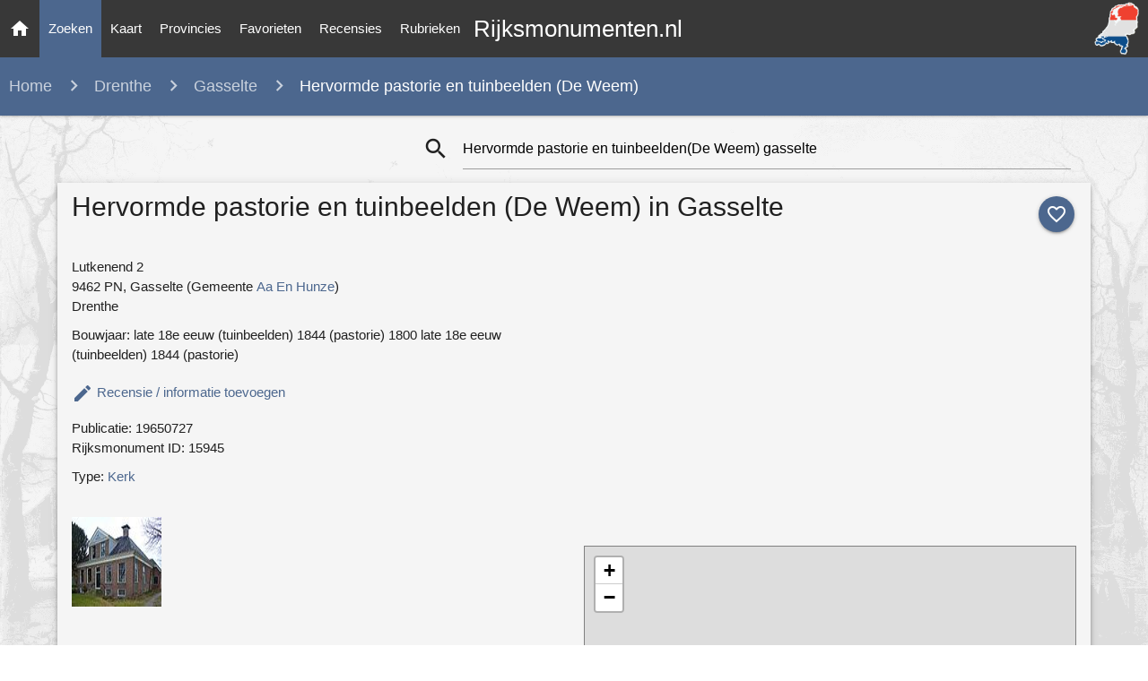

--- FILE ---
content_type: text/html; charset=utf-8
request_url: https://rijksmonumenten.nl/monument/15945/hervormde-pastorie-en-tuinbeelden-de-weem/gasselte/
body_size: 9509
content:

<!DOCTYPE html>
<html lang="en">
    <head>
        <meta http-equiv="Content-Type" content="text/html; charset=UTF-8"/>
        <meta name="viewport" content="width=device-width, initial-scale=1"/>
        <meta name="Description" content="Hervormde pastorie en tuinbeelden
(De Weem) in gasselte (drenthe) | Monument - Rijksmonumenten.nl | Rijksmonumenten in Nederland">
        <link rel="shortcut icon" href="/static/images/favicon.ico" />
        <title>Hervormde pastorie en tuinbeelden
(De Weem) in gasselte (drenthe) | Monument - Rijksmonumenten.nl</title>
        <!-- Preload styles -->
        <link rel="preload" href="/static/styles/style.css" as="style">
        <link rel="preload" href="/static/styles/materialize.min.css" as="style">
        <link rel="preload" href="/static/styles/leaflet.css" as="style">
        
        
        
        <link rel="preload" href="/static/styles/photoswipe.css" as="style">
        <link rel="preload" href="/static/styles/photoswipe-default-skin.css" as="style">
        
        <!-- Preload scripts -->
        <link rel="preload" href="/static/scripts/materialize.min.js" as="script">
        <link rel="preload" href="/static/scripts/jquery.js" as="script">
        <link rel="preload" href="/static/scripts/main.js" as="script">
        <link rel="preload" href="/static/scripts/leaflet.js" as="script">
        
        
        
        <link rel="preload" href="/static/scripts/photoswipe.min.js" as="script">
        <link rel="preload" href="/static/scripts/photoswipe-ui-default.min.js" as="script">
        
        <!-- Load styles -->
        <link href="https://fonts.googleapis.com/icon?family=Material+Icons" rel="stylesheet">
        <link href="/static/styles/materialize.min.css" type="text/css" rel="stylesheet" media="screen,projection"/>
        <link href="/static/styles/style.css" type="text/css" rel="stylesheet" media="screen,projection"/>
        <link href="/static/styles/leaflet.css" type="text/css" rel="stylesheet" media="screen,projection"/>
        
        
        <link href="/static/styles/photoswipe.css" type="text/css" rel="stylesheet" media="screen,projection"/>
        <link href="/static/styles/photoswipe-default-skin.css" type="text/css" rel="stylesheet" media="screen,projection"/>
        
        
        
        <!-- Google tag (gtag.js) -->
        <script async src="https://www.googletagmanager.com/gtag/js?id=G-139JFNT1WK"></script>
        <script>
        window.dataLayer = window.dataLayer || [];
        function gtag(){dataLayer.push(arguments);}
        gtag('js', new Date());

        gtag('config', 'G-139JFNT1WK');
        </script>
    </head>
    <body class="painting-ts">
        
        <div id="fb-root"></div>
        <script async defer crossorigin="anonymous" src="https://connect.facebook.net/en_US/sdk.js#xfbml=1&version=v3.3"></script>
        
        <nav>
            <div class="nav-wrapper">
                <a href="/" title="Ga naar de homepage" class="brand-logo center">Rijksmonumenten.nl</a>
                <a class="hide-on-med-and-down" href="/" title="Ga naar de homepage" >
                    <img alt="Rijksmonumenten Nederland" class="right logo"
                         src="/static/images/logo.png"/>
                </a>
                <a href="#" data-target="slide-out" class="sidenav-trigger"><i class="material-icons">menu</i></a>
                <ul class="left hide-on-med-and-down" class="sidenav">
                    <li><a class="" href="/"><i class="material-icons">home</i></a></li>
                    <li><a class="nav-selected" href="/monumenten/">Zoeken</a></li>
                    <li><a class="" href="/plaatsen/">Kaart</a></li>
                    <li><a class="" href="/provincies/">Provincies</a></li>
                    <li><a class="" href="/favorieten/">Favorieten</a></li>
                    <li><a class="" href="/recensies/">Recensies</a></li>
                    <li><a class="" href="/rubrieken/">Rubrieken</a></li>
                </ul>
            </div>
        </nav>
        <ul id="slide-out" class="sidenav">
            <li><a class="subheader">Rijksmonumenten</a></li>
            <li><a href="/"><i class="waves-effect material-icons">home</i>Home</a></li>
            <li><a href="/monumenten/"><i class="waves-effect material-icons">search</i>Zoeken</a></li>
            <li><a href="/plaatsen/"><i class="waves-effect material-icons">place</i>Kaart</a></li>
            <li><a href="/provincies/"><i class="waves-effect material-icons">map</i>Provincies</a></li>
            <li><a href="/favorieten/"><i class="waves-effect material-icons">favorite</i>Favorieten</a></li>
            <li><a href="/monumenten/?istop=top"><i class="waves-effect material-icons">flag</i>Top 100</a></li>
            <li><a href="/recensies/"><i class="waves-effect material-icons">stars</i>Recensies</a></li>
            <li><a href="/rubrieken/"><i class="waves-effect material-icons">list</i>Rubrieken</a></li>
            <li><a href="/overons/"><i class="waves-effect material-icons">question_answer</i>Contact</a></li>
        </ul>
        <main>
            
<nav>
   <div class="nav-breadcrumb">
      <div class="col s12 truncate">
         <a style="margin-left: 10px;" href="/" class="breadcrumb breadcrumb-states" style="">Home</a>
         <a href="/monumenten/?provincie=drenthe" class="breadcrumb hide-on-small-only">Drenthe</a>
         <a href="/monumenten/?provincie=drenthe&woonplaats=gasselte" class="breadcrumb">Gasselte</a>
         <span class="breadcrumb">Hervormde pastorie en tuinbeelden
(De Weem)</span>
      </div>
   </div>
</nav>
<div class="row list-loading hide" style="margin:50px 0 50px 0;">
      <div class="div col s8 offset-s2">
      <div style="text-align:center;"><strong>Zoeken... Een moment geduld a.u.b.</strong><br/><br/>
        <div class="preloader-wrapper big active center">
          <div class="spinner-layer spinner-blue-only">
            <div class="circle-clipper left">
              <div class="circle"></div>
            </div><div class="gap-patch">
              <div class="circle"></div>
            </div><div class="circle-clipper right">
              <div class="circle"></div>
            </div>
          </div>
        </div>
      </div>
   </div>
</div>
<div class="container monument">
   <div class="section">
      <div class="row" style="margin-bottom:0px;">
         <div class="col s0 m4">
         </div>
         <div class="col s12 m8">
            
<div class="input-field col s12 search-list" style="margin-top: 0px !important;">
   <form id="formSearch" action="/zoeken/?" method="post">
      <i class="material-icons prefix"
         style="cursor: pointer;"
         onclick="
            searchIsLoading('monument');
            document.getElementById('formSearch').submit();">search
      </i>
      <input type="hidden" name="csrfmiddlewaretoken" value="INT5BGBGLqrp9jYrHNaDtnZ0hb9pTMxdQpy7NCieuTJcQCOxOGDEjPijkJPLIalQ">
      <input   id="icon_prefix"
               style="margin-bottom: 0px !important;"
               onkeydown="if (event.keyCode == 13) { searchIsLoading(); }"
               type="text"
               placeholder="Uw zoekopdracht"
               class="validate"
               name="search_term"
               
                  value="Hervormde pastorie en tuinbeelden
(De Weem) gasselte"
               >
   </form>
</div>

         </div>
      </div>
      <div class="row grey lighten-4 z-depth-2" style="padding:5px;">
         <div class="col s12">
            <a class="no_favorite_monument_1 btn-floating halfway-fab waves-effect waves-light custom-background"
               onclick="addFavorite('list', '15945', '1');"
               style="margin-left: 5px; top: 10px; right: 2px; float:right; position: relative;">
            <i class="material-icons">favorite_outline</i></a>
            <a class="hide favorite_monument_1 btn-floating halfway-fab waves-effect waves-light red"
               onclick="removeFavorite('15945', '1');"
               style="margin-left: 5px; top: 10px; right: 2px; float:right; position: relative;">
            <i class="material-icons">favorite</i></a>
            <h1 style="margin:5px 0 15px 0;">Hervormde pastorie en tuinbeelden
(De Weem) in Gasselte</h1>
         
            <div class="row" style="margin-top:30px">
               <div class="col l6 m6 s12">
               
               
               
               <div style="margin:10px 0 10px 0;">
                  
                     Lutkenend 2<br/>
                  
                  
                     9462 PN,
                  
                  Gasselte (Gemeente
                  <a href="/provincie/drenthe/?gemeente=aa-en-hunze"
                     title="gemeente"><strong>Aa En Hunze</strong></a>)
                  <br/>
                  Drenthe
               </div>
               
                  <div>Bouwjaar: late 18e eeuw (tuinbeelden)
1844 (pastorie) 1800 late 18e eeuw (tuinbeelden)
1844 (pastorie)</div>
               
               
               
                  <div class="" style="margin-top: 20px">
                     <a class="modal-trigger" href="#modalAddReview"><i class="material-icons">edit</i> <strong style="vertical-align:top;">Recensie / informatie toevoegen</strong></a>
                  </div>
               
               
                  <div style="margin-top:10px;">Publicatie: 19650727</div>
               
               <div style="margin-bottom:10px;">Rijksmonument ID: 15945</div>
               
                  <div style="margin-bottom:10px;margin-top:10px;">
                     Type:
                     <strong>
                        <a href="/monumenten/?type=kerk&gemeente=aa-en-hunze">Kerk</a>
                     </strong>
                  </div>
               
               
               </div>
               <div class="col l6 m6 s12">
                  <script async src="https://pagead2.googlesyndication.com/pagead/js/adsbygoogle.js"></script>
                  <!-- Monument pagina - Vierkant -->
                  <ins class="adsbygoogle"
                       style="display:block"
                       data-ad-client="ca-pub-4622845223302685"
                       data-ad-slot="7047950156"
                       data-ad-format="auto"
                       data-full-width-responsive="true"></ins>
                  <script>
                       (adsbygoogle = window.adsbygoogle || []).push({});
                  </script>
               </div>
            </div>
            <div class="row" style="margin-bottom:15px;">
               <div class="col l6 m6 s12">
               
                  <div class="gallery" style="margin-bottom:20px;">
                  
                     <a href="http://upload.wikimedia.org/wikipedia/commons/9/91/Pastorie_De_Weem_Gasselte.jpg"
                        data-size="1296x972"
                        data-med="http://upload.wikimedia.org/wikipedia/commons/9/91/Pastorie_De_Weem_Gasselte.jpg"
                        data-med-size="1024x1024"
                        data-author="Gouwenaar - Datum: <strong>19 March 2010</strong> | Own work (Wikipedia PD)"
                        class="gallery__img--main">
                           <img height="100px" width="100px" src="/static/thumbs/drenthe/aa-en-hunze/gasselte/0ed2db5fb52fa996c46bac12ce0571f1.jpg"
                                alt="Pastorie De Weem Gasselte -  Pastorie 'De Weem' te Gasselte"/>
                        <figure style="display:none;">
                           Pastorie De Weem Gasselte
                            - 
                            Pastorie 'De Weem' te Gasselte
                        </figure>
                     </a>
                  
                  </div>
                  
                  <div style="margin-bottom:10px;">
                     <script async src="https://pagead2.googlesyndication.com/pagead/js/adsbygoogle.js"></script>
                     <ins class="adsbygoogle"
                          style="display:block; text-align:center;"
                          data-ad-layout="in-article"
                          data-ad-format="fluid"
                          data-ad-client="ca-pub-4622845223302685"
                          data-ad-slot="7912656870"></ins>
                     <script>
                          (adsbygoogle = window.adsbygoogle || []).push({});
                     </script>
                  </div>
               
               
                  <div style="border: 1px solid #d2d2d2; padding: 0 5px 5px 5px; margin-bottom:20px;">
                     <h3>Omschrijving van Hervormde pastorie en tuinbeelden
(De Weem)</h3>
                     <p>Ned.Herv.Pastorie uit 1846, met 3 tuinbeelden en voetstuk van smeedijzer.</p>
                     <p style="font-size:11.5px;">Tags: kerkelijke gebouwen,kerkelijke dienstwoning,religieuze gebouwen</p>
                     <p style="font-size:11.5px;">Bron: Rijksdienst voor het Cultureel Erfgoed - Licentie CC-0 (1.0)</p>
                  </div>
               
               </div>
               <div class="col l6 m6 s12">
                   <div style="margin-bottom:10px;">
                     <div class="fb-like" data-href="https://rijksmonumenten.nl/monument/15945/hervormde-pastorie-en-tuinbeelden-de-weem/gasselte/"
                          data-width="" data-layout="standard" data-action="like" data-size="small" data-show-faces="false" data-share="false"></div>
                  </div>
		  <!--
                  <div style="margin-bottom:15px;">
                     <a href="https://twitter.com/share?ref_src=twsrc%5Etfw" class="twitter-share-button" data-show-count="false">
                        Tweet</a><script async src="https://platform.twitter.com/widgets.js" charset="utf-8"></script>
                  </div>
		  -->
            
            <div class="row large-map">
               <div class="col s12" style="margin-bottom:20px;">
                  <div id="map" style="border: 1px solid grey; height:500px"></div>
               </div>
               <div class="col s12 hide-on-small-only">
                  <i class="material-icons prefix">directions_car</i>
                  <span style="vertical-align:top; display: inline-block; margin-top: 3px;">
                  <a title="Routebeschrijving naar Hervormde pastorie en tuinbeelden
(De Weem)"
                     href="/routeplanner/15945/hervormde-pastorie-en-tuinbeelden-de-weem/">
                     <strong>Route</strong></a> naar Hervormde pastorie en tuinbeelden
(De W…</span>
               </div>
               <div class="col s12">
                  <i class="material-icons prefix">location_on</i>
                  <span style="vertical-align:top; display: inline-block; margin-top: 3px;">
                  Monumenten <a title="Meer monumenten op de kaart in Gasselte"
                          href="/plaatsen/gasselte?geo=52.972201348791266,6.786899198409927">
                     <strong>Kaart</strong></a> rond Gasselte</span>
               </div>
            </div>
            
            </div>
         </div>
         <hr/>
         <div class="row">
            <div class="col s12 m6" style="margin-bottom:20px;">
               <h5 id="gotoreviews">Recensies (0)</h5>
               
               <p style="margin-bottom:10px;">Geen recensies gevonden. Voeg als eerste toe!</p>
               
               <div class="center" style="margin-bottom: 40px;">
                  <!-- Modal Trigger -->
                  <a class="waves-effect waves-light btn modal-trigger  review-action-button"
                     href="#modalAddReview" style="margin-top:20px;">Recensie toevoegen</a>
               </div>
               <script async src="https://pagead2.googlesyndication.com/pagead/js/adsbygoogle.js"></script>
               <!-- Monument pagina - Vierkant II -->
               <ins class="adsbygoogle"
                    style="display:block"
                    data-ad-client="ca-pub-4622845223302685"
                    data-ad-slot="2201165194"
                    data-ad-format="auto"
                    data-full-width-responsive="true"></ins>
               <script>
                    (adsbygoogle = window.adsbygoogle || []).push({});
               </script>
               <div id="modalAddReview" class="modal modal-fixed-footer">
                  <form id="formReview" action="/reviews/add/15945/" method="post" onsubmit="return disableSendReviewButton(this);"><input type="hidden" name="csrfmiddlewaretoken" value="INT5BGBGLqrp9jYrHNaDtnZ0hb9pTMxdQpy7NCieuTJcQCOxOGDEjPijkJPLIalQ">
                     <div class="modal-content">
                        <div class="container">
                           <h1 class="hide-on-small-only header center">Uw recensie</h1>
                           <div class="row hide-on-small-only">
                              <h2 class="header col s12 light">Recensie toevoegen voor Hervormde pastorie en tuinbeelden
(De Weem) in Gasselte</h2>
                           </div>
                           <div class="row">
                              <div class="row">
                                 <div class="input-field col s12 m6">
                                    <i class="material-icons prefix">person_outline</i>
                                    <input id="name" name="name" type="text" class="validate" required>
                                    <input type="text" id="last_name" name="last_name" style="display:none;">
                                    <label for="name">Naam</label>
                                 </div>
                                 <div class="input-field col s12 m6">
                                    <i class="material-icons prefix">mail_outline</i>
                                    <input id="email" name="email" type="email" class="validate" required>
                                    <label for="email">E-mail</label>
                                 </div>
                              </div>
                              <div class="row">
                                 <div class="" style="margin: 0px 10px; cursor: pointer;">
                                    <i onclick="addStars(1); document.getElementById('rating').value = '1';" class="star1 material-icons">star</i>
                                    <i onclick="addStars(2); document.getElementById('rating').value = '2';" class="star2 material-icons">star</i>
                                    <i onclick="addStars(3); document.getElementById('rating').value = '3';" class="star3 material-icons">star</i>
                                    <i onclick="addStars(4); document.getElementById('rating').value = '4';" class="star4 material-icons">star</i>
                                 </div>
                              </div>
                              <div class="row">
                                 <div class="input-field col s12">
                                    <i class="material-icons prefix">mode_edit</i>
                                    <textarea required id="textarea" name="textarea" data-length="120" class="validate materialize-textarea" required></textarea>
                                    <label for="textarea">Recensie</label>
                                 </div>
                              </div>
                              <div class="row hide">
                                 <div class="input-field col s6">
                                    <i class="material-icons prefix">pin_drop</i>
                                    <input id="city" name="city" type="text" class="validate">
                                    <label for="city">Woonplaats</label>
                                 </div>
                                 <input type="text" class="form-control" id="rating" value="3" name="rating" readonly="readonly" style="display:none;">
                              </div>
                           </div>
                        </div>
                     </div>
                     <div class="modal-footer">
                        <button class="btn waves-effect waves-light green submitbtn"
                                   style="margin-right:10px;"
                                   type="submit"
                                   name="action"><strong>Versturen</strong>
                        <i class="material-icons left">add_circle_outline</i></button>
                        <a href="#!" class="modal-close waves-effect red btn"><i class="material-icons left">cancel</i>Annuleren</a>
                     </div>
                  </form>
               </div>
            </div>
            <div class="col s12 m6">
               
                  


    <h5>In de buurt</h5>
    <ul class="collection">
        
        <li class="collection-item avatar">
            <a href="/monument/15944/-/-/" title="Boerderij">
                
               <img src="/static/thumbs/drenthe/aa-en-hunze/gasselte/c5bc33a8f8ea73ab4811da3bc9de08ac.jpg" alt="Boerderij" class="circle">
                
            </a>
            <a class="black-text" href="/monument/15944/-/-/" title="Boerderij">
                <span class="title truncate"><strong>Boerderij</strong></span>
            </a>
            Kerkstraat 2, Gasselte
        </li>
        
        <li class="collection-item avatar">
            <a href="/monument/15942/-/-/" title="Hervormde kerk
(Onze-Lieve-Vrouwekerk)">
                
               <img src="/static/thumbs/drenthe/aa-en-hunze/gasselte/f44df5798e27da764724221160026d7d.jpg" alt="Hervormde kerk
(Onze-Lieve-Vrouwekerk)" class="circle">
                
            </a>
            <a class="black-text" href="/monument/15942/-/-/" title="Hervormde kerk
(Onze-Lieve-Vrouwekerk)">
                <span class="title truncate"><strong>Hervormde kerk
(Onze-Lieve-Vrouwekerk)</strong></span>
            </a>
            Dorpsstraat 5, Gasselte
        </li>
        
        <li class="collection-item avatar">
            <a href="/monument/524296/-/-/" title="Hervormde kerk, kerkhof met grafmonumenten en muur">
                
               <img src="/static/thumbs/drenthe/aa-en-hunze/gasselte/470c03cb297a4ff1aa7e84f18afeacf9.jpg" alt="Hervormde kerk, kerkhof met grafmonumenten en muur" class="circle">
                
            </a>
            <a class="black-text" href="/monument/524296/-/-/" title="Hervormde kerk, kerkhof met grafmonumenten en muur">
                <span class="title truncate"><strong>Hervormde kerk, kerkhof met grafmonumenten en muur</strong></span>
            </a>
            Dorpsstraat 5, Gasselte
        </li>
        
        <li class="collection-item avatar">
            <a href="/monument/15943/-/-/" title="Hallenhuisboerderij met wapensteen">
                
               <img src="/static/thumbs/drenthe/aa-en-hunze/gasselte/10a823642120c7f624430688295cb108.jpg" alt="Hallenhuisboerderij met wapensteen" class="circle">
                
            </a>
            <a class="black-text" href="/monument/15943/-/-/" title="Hallenhuisboerderij met wapensteen">
                <span class="title truncate"><strong>Hallenhuisboerderij met wapensteen</strong></span>
            </a>
            Grotenend 11, Gasselte
        </li>
        
        <li class="collection-item avatar">
            <a href="/monument/464145/-/-/" title="Terrein met de hunebedden D19 en D20">
                
               <img src="/static/thumbs/drenthe/borger-odoorn/drouwen/03050dcd8ff63a0c7b9c2ade795a4d11.jpg" alt="Terrein met de hunebedden D19 en D20" class="circle">
                
            </a>
            <a class="black-text" href="/monument/464145/-/-/" title="Terrein met de hunebedden D19 en D20">
                <span class="title truncate"><strong>Terrein met de hunebedden D19 en D20</strong></span>
            </a>
            Steenhopenweg, Drouwen
        </li>
        
        <li class="collection-item avatar lighten-2 white-text">
            <a href="/monumenten/?woonplaats=gasselte&provincie=drenthe">
                <i class="material-icons circle custom-background">format_list_bulleted</i></a>
            <span class="black-text">Alle monumenten in</span>
            <br/>
            <a class="black-text" href="/monumenten/?woonplaats=gasselte&provincie=drenthe">
                <strong>Gasselte (Drenthe)</strong>
            </a>
        </li>
    </ul>

               
            </div>
            </div>
         </div>
         <p class="center" style="font-size:11px;">
            <time datetime="16 maart 2020 13:06">Laatste update 16 November 2024</time>
         </p>
      </div>
   </div>
   <script type="text/javascript">
      document.addEventListener('DOMContentLoaded', function() {
         isFavorite('15945', 1);
         addStars(3);
      
      
         showMonumentMap("Hervormde pastorie en tuinbeelden\u000A(De Weem)", [52.972201348791266,6.786899198409927]);
      
      });
   </script>
</div>

   <!-- photo swipe plugin -->
<div id="gallery" class="pswp" tabindex="-1" role="dialog" aria-hidden="true">
    <div class="pswp__bg"></div>
    <div class="pswp__scroll-wrap">
      <div class="pswp__container">
         <div class="pswp__item"></div>
         <div class="pswp__item"></div>
         <div class="pswp__item"></div>
      </div>
      <div class="pswp__ui pswp__ui--hidden">
         <div class="pswp__top-bar">
            <div class="pswp__counter"></div>
            <button class="pswp__button pswp__button--close" title="Close (Esc)"></button>
            <button class="pswp__button pswp__button--share" title="Share"></button>
            <button class="pswp__button pswp__button--fs" title="Toggle fullscreen"></button>
            <button class="pswp__button pswp__button--zoom" title="Zoom in/out"></button>
            <div class="pswp__preloader">
               <div class="pswp__preloader__icn">
                  <div class="pswp__preloader__cut">
                     <div class="pswp__preloader__donut"></div>
                  </div>
               </div>
            </div>
         </div>
         <div class="pswp__share-modal pswp__share-modal--hidden pswp__single-tap">
            <div class="pswp__share-tooltip">
               <a href="#" class="pswp__share--facebook"></a>
                  <a href="#" class="pswp__share--twitter"></a>
                  <a href="#" class="pswp__share--pinterest"></a>
                  <a href="#" download class="pswp__share--download"></a>
            </div>
         </div>
         <button class="pswp__button pswp__button--arrow--left" title="Previous (arrow left)"></button>
         <button class="pswp__button pswp__button--arrow--right" title="Next (arrow right)"></button>
         <div class="pswp__caption">
            <div class="pswp__caption__center">
            </div>
         </div>
     </div>
   </div>
</div>
<script type="text/javascript">
document.addEventListener('DOMContentLoaded', function() {

		var initPhotoSwipeFromDOM = function(gallerySelector) {

			var parseThumbnailElements = function(el) {
			    var thumbElements = el.childNodes,
			        numNodes = thumbElements.length,
			        items = [],
			        el,
			        childElements,
			        thumbnailEl,
			        size,
			        item;

			    for(var i = 0; i < numNodes; i++) {
			        el = thumbElements[i];

			        // include only element nodes
			        if(el.nodeType !== 1) {
			          continue;
			        }

			        childElements = el.children;

			        // size = el.getAttribute('data-size').split('x');
                     try {
                       size = el.getAttribute('data-size').split('x');
                     }
                     catch(err) {
                       // Adsense images sometimes messing up this action.
                       continue;
                     }

			        // create slide object
			        item = {
						src: el.getAttribute('href'),
						w: parseInt(size[0], 10),
						h: parseInt(size[1], 10),
						author: el.getAttribute('data-author')
			        };

			        item.el = el; // save link to element for getThumbBoundsFn

			        if(childElements.length > 0) {
			          item.msrc = childElements[0].getAttribute('src'); // thumbnail url
			          if(childElements.length > 1) {
			              item.title = childElements[1].innerHTML; // caption (contents of figure)
			          }
			        }


					var mediumSrc = el.getAttribute('data-med');
		          	if(mediumSrc) {
		            	size = el.getAttribute('data-med-size').split('x');
		            	// "medium-sized" image
		            	item.m = {
		              		src: mediumSrc,
		              		w: parseInt(size[0], 10),
		              		h: parseInt(size[1], 10)
		            	};
		          	}
		          	// original image
		          	item.o = {
		          		src: item.src,
		          		w: item.w,
		          		h: item.h
		          	};

			        items.push(item);
			    }

			    return items;
			};

			// find nearest parent element
			var closest = function closest(el, fn) {
			    return el && ( fn(el) ? el : closest(el.parentNode, fn) );
			};

			var onThumbnailsClick = function(e) {
			    e = e || window.event;
			    e.preventDefault ? e.preventDefault() : e.returnValue = false;

			    var eTarget = e.target || e.srcElement;

			    var clickedListItem = closest(eTarget, function(el) {
			        return el.tagName === 'A';
			    });

			    if(!clickedListItem) {
			        return;
			    }

			    var clickedGallery = clickedListItem.parentNode;

			    var childNodes = clickedListItem.parentNode.childNodes,
			        numChildNodes = childNodes.length,
			        nodeIndex = 0,
			        index;

			    for (var i = 0; i < numChildNodes; i++) {
			        if(childNodes[i].nodeType !== 1) {
			            continue;
			        }

			        if(childNodes[i] === clickedListItem) {
			            index = nodeIndex;
			            break;
			        }
			        nodeIndex++;
			    }

			    if(index >= 0) {
			        openPhotoSwipe( index, clickedGallery );
			    }
			    return false;
			};

			var photoswipeParseHash = function() {
				var hash = window.location.hash.substring(1),
			    params = {};

			    if(hash.length < 5) { // pid=1
			        return params;
			    }

			    var vars = hash.split('&');
			    for (var i = 0; i < vars.length; i++) {
			        if(!vars[i]) {
			            continue;
			        }
			        var pair = vars[i].split('=');
			        if(pair.length < 2) {
			            continue;
			        }
			        params[pair[0]] = pair[1];
			    }

			    if(params.gid) {
			    	params.gid = parseInt(params.gid, 10);
			    }

			    return params;
			};

			var openPhotoSwipe = function(index, galleryElement, disableAnimation, fromURL) {
			    var pswpElement = document.querySelectorAll('.pswp')[0],
			        gallery,
			        options,
			        items;

				items = parseThumbnailElements(galleryElement);

			    // define options (if needed)
			    options = {

			        galleryUID: galleryElement.getAttribute('data-pswp-uid'),

			        getThumbBoundsFn: function(index) {
			            // See Options->getThumbBoundsFn section of docs for more info
			            var thumbnail = items[index].el.children[0],
			                pageYScroll = window.pageYOffset || document.documentElement.scrollTop,
			                rect = thumbnail.getBoundingClientRect();

			            return {x:rect.left, y:rect.top + pageYScroll, w:rect.width};
			        },

			        addCaptionHTMLFn: function(item, captionEl, isFake) {
						if(!item.title) {
							captionEl.children[0].innerText = '';
							return false;
						}
						captionEl.children[0].innerHTML = item.title +  '<br/><small>Photo: ' + item.author + '</small>';
						return true;
			        },

			    };


			    if(fromURL) {
			    	if(options.galleryPIDs) {
			    		// parse real index when custom PIDs are used
			    		// https://photoswipe.com/documentation/faq.html#custom-pid-in-url
			    		for(var j = 0; j < items.length; j++) {
			    			if(items[j].pid == index) {
			    				options.index = j;
			    				break;
			    			}
			    		}
				    } else {
				    	options.index = parseInt(index, 10) - 1;
				    }
			    } else {
			    	options.index = parseInt(index, 10);
			    }

			    // exit if index not found
			    if( isNaN(options.index) ) {
			    	return;
			    }



				var radios = document.getElementsByName('gallery-style');
				for (var i = 0, length = radios.length; i < length; i++) {
				    if (radios[i].checked) {
				        if(radios[i].id == 'radio-all-controls') {

				        } else if(radios[i].id == 'radio-minimal-black') {
				        	options.mainClass = 'pswp--minimal--dark';
					        options.barsSize = {top:0,bottom:0};
							options.captionEl = false;
							options.fullscreenEl = false;
							options.shareEl = false;
							options.bgOpacity = 0.85;
							options.tapToClose = true;
							options.tapToToggleControls = false;
				        }
				        break;
				    }
				}

			    if(disableAnimation) {
			        options.showAnimationDuration = 0;
			    }

			    // Pass data to PhotoSwipe and initialize it
			    gallery = new PhotoSwipe( pswpElement, PhotoSwipeUI_Default, items, options);

			    // see: http://photoswipe.com/documentation/responsive-images.html
				var realViewportWidth,
				    useLargeImages = false,
				    firstResize = true,
				    imageSrcWillChange;

				gallery.listen('beforeResize', function() {

					var dpiRatio = window.devicePixelRatio ? window.devicePixelRatio : 1;
					dpiRatio = Math.min(dpiRatio, 2.5);
				    realViewportWidth = gallery.viewportSize.x * dpiRatio;


				    if(realViewportWidth >= 1200 || (!gallery.likelyTouchDevice && realViewportWidth > 800) || screen.width > 1200 ) {
				    	if(!useLargeImages) {
				    		useLargeImages = true;
				        	imageSrcWillChange = true;
				    	}

				    } else {
				    	if(useLargeImages) {
				    		useLargeImages = false;
				        	imageSrcWillChange = true;
				    	}
				    }

				    if(imageSrcWillChange && !firstResize) {
				        gallery.invalidateCurrItems();
				    }

				    if(firstResize) {
				        firstResize = false;
				    }

				    imageSrcWillChange = false;

				});

				gallery.listen('gettingData', function(index, item) {
				    if( useLargeImages ) {
				        item.src = item.o.src;
				        item.w = item.o.w;
				        item.h = item.o.h;
				    } else {
				        item.src = item.m.src;
				        item.w = item.m.w;
				        item.h = item.m.h;
				    }
				});

			    gallery.init();
			};

			// select all gallery elements
			var galleryElements = document.querySelectorAll( gallerySelector );
			for(var i = 0, l = galleryElements.length; i < l; i++) {
				galleryElements[i].setAttribute('data-pswp-uid', i+1);
				galleryElements[i].onclick = onThumbnailsClick;
			}

			// Parse URL and open gallery if it contains #&pid=3&gid=1
			var hashData = photoswipeParseHash();
			if(hashData.pid && hashData.gid) {
				openPhotoSwipe( hashData.pid,  galleryElements[ hashData.gid - 1 ], true, true );
			}
		};

		initPhotoSwipeFromDOM('.gallery');
});
</script>


        </main>
        <footer class="page-footer">
            <div class="container">
                <div class="row">
                    <div class="col l6 s12">
                        <h5 class="white-text">Rijksmonumenten</h5>
                        <p class="grey-text text-lighten-4">
                            De geschiedenis staat niet alleen in de boeken. In steden & dorpen staan overal historische gebouwen.
                            Onder en boven de grond liggen sporen uit een ver verleden. Dit erfgoed bestaat uit meer dan 63.000 monumenten!
                            <br/>
                            <br/>
                            Deze website is <strong>NIET</strong> verbonden met de Rijksdienst voor het Cultureel Erfgoed.
                        </p></p>
                        <p>Navigatie:
                            <a class="white-text" href="/monumenten/"><strong>Zoeken</strong></a></a> |
                            <a class="white-text" href="/plaatsen/"> <strong>Kaart</strong></a></a> |
                            <a class="white-text" href="/provincies/"> <strong>Provincies</strong></a></a> |
                            <a class="white-text" href="/rubrieken/"><strong>Rubrieken</strong></a></a>
                        </p>
                    </div>
                    <div class="col l3 s12">
                        <h5 class="white-text">Monumenten Tips</h5>
                        <ul>
                            <li><a class="white-text" href="/monument/46147/slijpsteen-van-slenaken/slenaken/">Slijpsteen van Slenaken (4000 v.Chr)</a></li>
                            <li><a class="white-text" href="/monument/421090/terrein-met-hunebed-d27/borger/">Grootste hunebed van NL (3400 v.Chr)</a></li>
                            <li><a class="white-text" href="/monument/45802/vuursteenmijnen-van-rijckholt/sint-geertruid/">Vuursteenmijnen van Rijckholt (3100 v.Chr)</a></li>
                            <li><a class="white-text" href="/monument/524991/thermenmuseum-resten-van-een-romeins-badgebouw/heerlen/">Romeinse Thermen in NL (1e eeuw n.Chr)</a></li>
                            <li><a class="white-text" href="/monument/27997/helpoort/maastricht/">Helpoort in Maastricht (1229)</a></li>
                            <li><a class="white-text" href="/monument/9185/gevangenpoort/bergen-op-zoom/">Gevangenpoort Bergen Op Zoom (1350)</a></li>
                            <li><a class="white-text" href="/monument/25131/sint-annahofje/leiden/">Sint Annahofje in Leiden (14e eeuw)</a></li>
                            <li><a class="white-text" href="/monument/9290/de-grafelijke-korenmolen/zeddam/">De Grafelijke Korenmolen (1451)</a></li>
                            <li><a class="white-text" href="/monument/35032/brandaris/west-terschelling/">Vuurtoren Brandaris Terschelling (1594)</a></li>
                            <li><a class="white-text" href="/monument/332550/kasteel-amerongen/amerongen/">Kasteel Amerongen (1676)</a></li>
                            <li><a class="white-text" href="/monument/518719/eerste-gloeilampenfabriek-van-philips/eindhoven/">Eerste gloeilampenfabriek Philips (1891)</a></li>
                        </ul>
                    </div>
                    <div class="col l3 s12">
                        <h5 class="white-text">Links</h5>
                        <ul>
                            <li><a class="white-text" rel="noreferrer" target="_blank" rel="noopener noreferrer"
                                   href="https://nl.wikipedia.org/wiki/Rijksmonument">Wikipedia</a></li>
                            <li><a class="white-text" rel="noreferrer" target="_blank" rel="noopener noreferrer"
                                   href="https://monumentenregister.cultureelerfgoed.nl/monumentenregister">Rijksmonumentenregister</a></li>
                            <li><a class="white-text" rel="noreferrer" target="_blank" rel="noopener noreferrer"
                                   href="https://www.topotijdreis.nl/">Tijdreis Nederland (Kadaster)</a></li>
                            <li><a class="white-text" rel="noreferrer" target="_blank" rel="noopener noreferrer"
                                   href="https://geheugen.delpher.nl/nl">Het geheugen van Nederland</a></li>
                        </ul>
                    </div>
		    <!--
                    <div class="col s12">
                        <a href="https://twitter.com/rijksmonumenten?ref_src=twsrc%5Etfw" class="twitter-follow-button" data-show-count="false">Follow @rijksmonumenten</a><script async src="https://platform.twitter.com/widgets.js" charset="utf-8"></script>
                    </div>
		    -->
                </div>
            </div>
            <div class="footer-copyright">
                <div class="container">
                    Gemaakt door <a class="white-text text-lighten-5" href=""><strong>Elk Apps</strong></a> |
                    <a class="white-text" href="/privacypolicy/">Privacy Policy</a> |
                    <a class="white-text" href="/disclaimer/">Disclaimer</a> |
                    <a class="white-text" href="/overons/"><strong>Contact</strong></a>
                </div>
            </div>
        </footer>
        <!-- Load scripts -->
        <script src="/static/scripts/materialize.min.js"></script>
        <script src="/static/scripts/main.js?v=0.11"></script>
        <script src="/static/scripts/jquery.js"></script>
        <script src="/static/scripts/leaflet.js"></script>
        
        
        
        <script src="/static/scripts/photoswipe.min.js"></script>
        <script src="/static/scripts/photoswipe-ui-default.min.js"></script>
        
    </body>
</html>


--- FILE ---
content_type: text/html; charset=utf-8
request_url: https://www.google.com/recaptcha/api2/aframe
body_size: 265
content:
<!DOCTYPE HTML><html><head><meta http-equiv="content-type" content="text/html; charset=UTF-8"></head><body><script nonce="dSV9wInedYsS-3wbMZm9Nw">/** Anti-fraud and anti-abuse applications only. See google.com/recaptcha */ try{var clients={'sodar':'https://pagead2.googlesyndication.com/pagead/sodar?'};window.addEventListener("message",function(a){try{if(a.source===window.parent){var b=JSON.parse(a.data);var c=clients[b['id']];if(c){var d=document.createElement('img');d.src=c+b['params']+'&rc='+(localStorage.getItem("rc::a")?sessionStorage.getItem("rc::b"):"");window.document.body.appendChild(d);sessionStorage.setItem("rc::e",parseInt(sessionStorage.getItem("rc::e")||0)+1);localStorage.setItem("rc::h",'1770009787067');}}}catch(b){}});window.parent.postMessage("_grecaptcha_ready", "*");}catch(b){}</script></body></html>